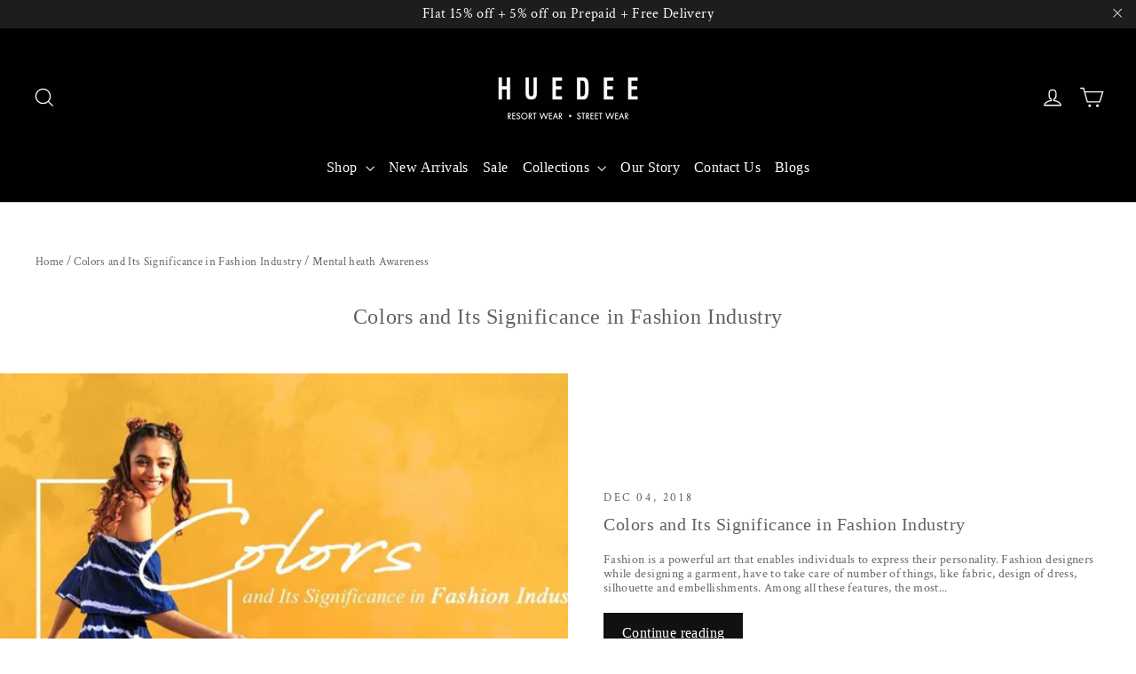

--- FILE ---
content_type: text/css
request_url: https://huedee.com/cdn/shop/t/50/assets/quick-view-product-mobile.css?v=122535893280038741451706847957
body_size: -277
content:
@media(min-width:550px){.mobile-quick-view-container{display:none}}
.mobile-quick-view-container {text-align: center;background: #000;max-width: 80%;margin: 0 auto;border-radius: 25px;}
.mobile-quick-view-container .body-overlay,.mobile-quick-view-container .quick-view-images.loaded:after,.mobile-quick-view-container.index,body.template-product .mobile-quick-view-container{display:none}.mobile-quick-view-container{text-align:center}
.mobile-quick-view-container .quick-view-fieldset .option-value{border:1px solid #d3d3d3;font-size:14px;padding:4px}
.quick-view-fieldset .option-input:checked+.option-value{border-color:#000}
.mobile-quick-view-container fieldset.quick-view-fieldset{display:flex;flex-wrap:wrap;justify-content:flex-start;padding:0;border:none;margin-bottom:1rem;gap:.5rem}
.mobile-quick-view-container .quick-view-button{background-color:var(--colorBtnPrimary);color:var(--colorBtnPrimaryText);}
.quick-card .close-preview{position:absolute;top:-.5rem;right:-.5rem;cursor:pointer;width:2rem;border:1px solid #d3d3d3;border-radius:50%;height:2rem;display:flex;justify-content:center;align-items:center;background:#fff}
fieldset.quick-view-fieldset .variant-options{width:3rem}
.mobile-quick-view-container .quick-card .quick-view-images img{width:100%;height:auto;max-width:400px}
.mobile-quick-view-container .body-overlay.show{display:block;position:fixed;top:0;left:0;z-index:10000000;background:rgba(0,0,0,.4);width:100%;height:100%}
.mobile-quick-view-container .body-overlay .quick-card{position:relative;top:50%;left:50%;transform:translate(-50%,-50%);padding:2rem;background:#fff;width:95%}
.mobile-quick-view-container .variant-options{display:flex;justify-content:flex-start;flex-direction:column;align-items:flex-start;gap:.5rem}
.mobile-quick-view-container .quick-view-options{text-align:left;padding-top:1.5rem}
.mobile-quick-view-container .quantity label{display:flex;align-items:center;gap:1rem}
.mobile-quick-view-container .quick-view-images{position:relative}
.mobile-quick-view-container .quick-view-images:after{content:'';display:inline-block;width:3rem;height:3rem;border-top:2px solid #000;position:absolute;top:50%;left:50%;transform:translate(-50%,-50%);border-bottom:2px solid #000;border-radius:50%;animation:.3s linear infinite rotate}
@keyframes rotate{0%{transform:rotate(0)}100%{transform:rotate(360deg)}}
